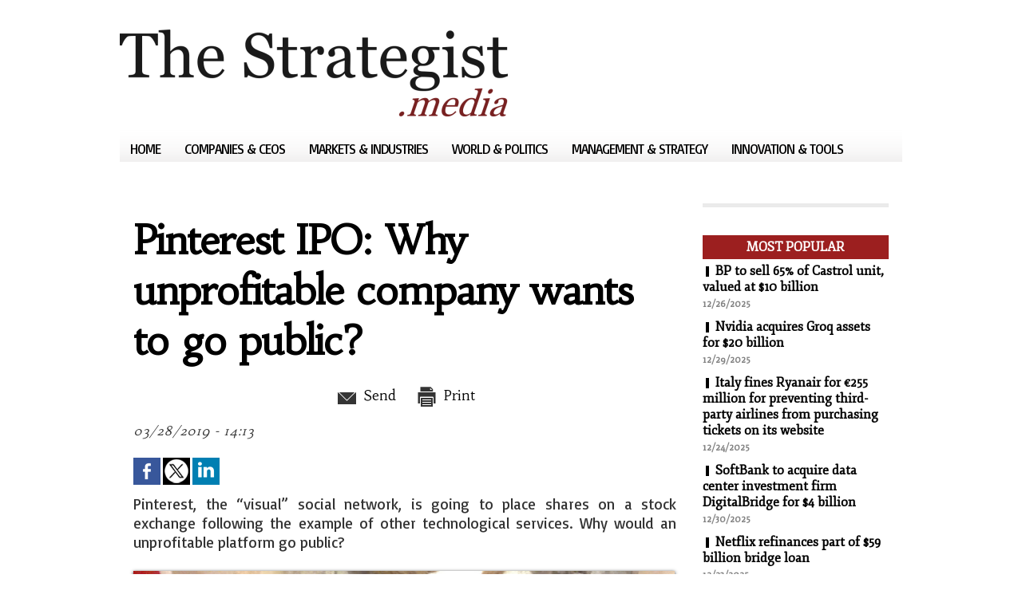

--- FILE ---
content_type: text/html; charset=UTF-8
request_url: https://www.thestrategist.media/Pinterest-IPO-Why-unprofitable-company-wants-to-go-public_a3584.html
body_size: 8764
content:
<!DOCTYPE html PUBLIC "-//W3C//DTD XHTML 1.0 Strict//EN" "http://www.w3.org/TR/xhtml1/DTD/xhtml1-strict.dtd">
<html xmlns="http://www.w3.org/1999/xhtml"  xml:lang="us" lang="us">
<head>
<title>The Strategist</title>
 
<meta http-equiv="Content-Type" content="text/html; Charset=UTF-8" />
<meta name="keywords" content="economy, economic news, business news, management, politics, international, world, CSR " />
<meta name="description" content="Daily news and analysis for corporate &amp; political leaders" />

<link rel="stylesheet" href="/var/style/style_1.css?v=1640082490" type="text/css" />
<link rel="stylesheet" media="only screen and (max-width : 800px)" href="/var/style/style_1101.css?v=1568636405" type="text/css" />
<link rel="stylesheet" href="/assets/css/gbfonts.min.css?v=1724246908" type="text/css">
<meta id="viewport" name="viewport" content="width=device-width, initial-scale=1.0, maximum-scale=1.0" />
<link id="css-responsive" rel="stylesheet" href="/_public/css/responsive.min.css?v=1731587507" type="text/css" />
<link rel="stylesheet" media="only screen and (max-width : 800px)" href="/var/style/style_1101_responsive.css?v=1568636405" type="text/css" />
<link rel="stylesheet" href="/var/style/style.8691979.css?v=1640082490" type="text/css" />
<link href="https://fonts.googleapis.com/css?family=Habibi|Fjord+One|Basic&display=swap" rel="stylesheet" type="text/css" />
<link rel="canonical" href="https://www.thestrategist.media/Pinterest-IPO-Why-unprofitable-company-wants-to-go-public_a3584.html" />
<link rel="amphtml" href="https://www.thestrategist.media/Pinterest-IPO-Why-unprofitable-company-wants-to-go-public_a3584.amp.html" />
<link rel="alternate" type="application/rss+xml" title="RSS" href="/xml/syndication.rss" />
<link rel="alternate" type="application/atom+xml" title="ATOM" href="/xml/atom.xml" />
<link rel="icon" href="/favicon.ico?v=1431953027" type="image/x-icon" />
<link rel="shortcut icon" href="/favicon.ico?v=1431953027" type="image/x-icon" />
 
<!-- Google file -->
<meta name="google-site-verification" content="Lj2Wh9tYohDy6fNxKig-Lf3GsB2i89U6NkghfC-DeWQ" />
<script src="/_public/js/jquery-1.8.3.min.js?v=1731587507" type="text/javascript"></script>
<script src="/_public/js/jquery.tools-1.2.7.min.js?v=1731587507" type="text/javascript"></script>
<script src="/_public/js/compress_jquery.ibox.js?v=1731587507" type="text/javascript"></script>
<script src="/_public/js/compress_fonctions.js?v=1731587507" type="text/javascript"></script>
<script type="text/javascript">
/*<![CDATA[*//*---->*/
selected_page = ['article', ''];
selected_page = ['article', '32076564'];

 var GBRedirectionMode = 'IF_FOUND';
/*--*//*]]>*/

</script>
<style type="text/css">
.mod_8691979 img, .mod_8691979 embed, .mod_8691979 table {
	 max-width: 678px;
}

.mod_8691979 .mod_8691979_pub {
	 min-width: 678px;
}

.mod_8691979 .mod_8691979_pub .cel1 {
	 padding: 0;
}

.mod_8691979 .photo.left .mod_8691979_pub, .mod_8691979 .photo.right .mod_8691979_pub {
	 min-width: 339px; margin: 15px 10px;
}

.mod_8691979 .photo.left .mod_8691979_pub {
	 margin-left: 0;
}

.mod_8691979 .photo.right .mod_8691979_pub {
	 margin-right: 0;
}

.mod_8691979 .para_30005781 .photo {
	 position: static;
}

</style>
</head>

<body class="mep1 home">
<div id="z_col_130_responsive" class="responsive-menu">


<!-- MOBI_swipe 9718937 -->
<div id="mod_9718937" class="mod_9718937 wm-module fullbackground  module-MOBI_swipe">
	 <div class="entete"><div class="fullmod">
		 <span>The Strategist</span>
	 </div></div>
	<div class="cel1">
		 <ul>
			 <li class="liens" data-link="home,"><a href="https://www.thestrategist.media/" >			 <span>
			 Home
			 </span>
</a></li>
			 <li class="liens" data-link="rubrique,655608"><a href="/Innovation-Tools_r10.html" >			 <span>
			 Innovation &amp; Tools
			 </span>
</a></li>
			 <li class="liens" data-link="rubrique,655607"><a href="/Management-Strategy_r9.html" >			 <span>
			 Management &amp; Strategy
			 </span>
</a></li>
			 <li class="liens" data-link="rubrique,655604"><a href="/World-Politics_r8.html" >			 <span>
			 World &amp; Politics
			 </span>
</a></li>
			 <li class="liens" data-link="rubrique,655603"><a href="/Markets-Industries_r7.html" >			 <span>
			 Markets &amp; Industries
			 </span>
</a></li>
			 <li class="liens" data-link="rubrique,655602"><a href="/Companies-CEOs_r6.html" >			 <span>
			 Companies &amp; CEOs
			 </span>
</a></li>
		 </ul>
	</div>
</div>
</div>
<div id="main-responsive">

<!-- ********************************************** ZONE TITRE ********************************************** -->
<div id="z_col0" class="full">
<div class="z_col0_inner">
<div id="z_col0_responsive" class="module-responsive">

<!-- MOBI_titre 9718936 -->
<div id="mod_9718936" class="mod_9718936 module-MOBI_titre">
<div class="tablet-bg">
<div onclick="swipe()" class="swipe gbicongeneric icon-gbicongeneric-button-swipe-list"></div>
	 <div class="titre"><a href="https://www.thestrategist.media">The Strategist</a></div>
</div>
</div>
</div>
<div id="mod_8692007" class="mod_8692007 wm-module module-responsive " style="_position:static">
<div class="fullmod">
<table cellpadding="0" cellspacing="0" class="module-combo nb-modules-1" style="position:relative; _position:static">
<tr>
<td class="celcombo1">
<!-- titre 8692008 -->
<div id="ecart_before_8692008" class="ecart_col0 " style="display:none"><hr /></div>
<div id="mod_8692008" class="mod_8692008 wm-module fullbackground "><div class="fullmod">
	 <div class="titre_image"><a href="https://www.thestrategist.media/"><img src="/photo/titre_8692008.png?v=1425918746" alt="The Strategist" title="The Strategist" class="image"/></a></div>
</div></div>
</td>
</tr>
</table>
</div>
</div>
<div id="ecart_after_8692007" class="ecart_col0" style="display:none"><hr /></div>

<!-- menu_static 8692004 -->
<div id="ecart_before_8692004" class="ecart_col0 " style="display:none"><hr /></div>
<div class="fullwidthsite">
<div id="mod_8692004" class="mod_8692004 wm-module  menu_static colonne-a background-cell- bg-height">
	 <ul class="menu_ligne"><li class="fullmod"><ul>
		 <li class="id1 cel1 keep-padding titre first">
			 <a href="https://www.thestrategist.media/" data-link="home," >
				 Home
			 </a>
		 </li>
		 <li class="id2 cel2 keep-padding titre ">
			 <a href="/Companies-CEOs_r6.html" data-link="rubrique,655602" >
				 Companies &amp; CEOs
			 </a>
		 </li>
		 <li class="id3 cel1 keep-padding titre ">
			 <a href="/Markets-Industries_r7.html" data-link="rubrique,655603" >
				 Markets &amp; Industries
			 </a>
		 </li>
		 <li class="id4 cel2 keep-padding titre ">
			 <a href="/World-Politics_r8.html" data-link="rubrique,655604" >
				 World &amp; Politics
			 </a>
		 </li>
		 <li class="id5 cel1 keep-padding titre ">
			 <a href="/Management-Strategy_r9.html" data-link="rubrique,655607" >
				 Management &amp; Strategy
			 </a>
		 </li>
		 <li class="id6 cel2 keep-padding titre  last">
			 <a href="/Innovation-Tools_r10.html" data-link="rubrique,655608" >
				 Innovation &amp; Tools
			 </a>
		 </li>
	 </ul></li>
	 </ul>
</div>
</div>
<div id="ecart_after_8692004" class="ecart_col0" style="display:none"><hr /></div>

<!-- espace 8734657 -->
<div id="ecart_before_8734657" class="ecart_col0 " style="display:none"><hr /></div>
<div id="mod_8734657" class="mod_8734657 wm-module fullbackground "><hr /></div>
<div id="ecart_after_8734657" class="ecart_col0" style="display:none"><hr /></div>
</div>
</div>
<!-- ********************************************** FIN ZONE TITRE ****************************************** -->

<div id="main">
<div id="main_inner">

<div id="z_centre">
<div class="z_centre_inner">

<!-- ********************************************** COLONNE 1 ********************************************** -->
<div class="z_colonne main-colonne" id="z_col1">
<div class="z_col_median z_col1_inner">
<div id="mod_8691979" class="mod_8691979 wm-module fullbackground  page2_article article-3584">
	 <div class="cel1">
		 <div class="titre">
			 <h1 class="access">
				 Pinterest IPO: Why unprofitable company wants to go public?
			 </h1>
		 </div>
		 <br class="texte clear" />
		 <br class="texte clear" />
		 <div class="boutons_ligne" id="boutons">
<a class="bt-mail" rel="nofollow" href="/send/32076564/"><img src="/_images/icones/bt_mail_10.png?v=1731587505" class="image middle" alt="Send" title="Send"  />&nbsp;Send</a>			 &nbsp;&nbsp;
<a class="bt-print" rel="nofollow" onclick="window.open(this.href,'_blank', 'width=600, height=800, scrollbars=yes, menubar=yes, resizable=yes');return false;" href="/Pinterest-IPO-Why-unprofitable-company-wants-to-go-public_a3584.html?print=1"><img src="/_images/icones/bt_print_10.png?v=1731587505" class="image middle" alt="Print" title="Print"  />&nbsp;Print</a>		 </div>
		 <div id="date" class="date">
			 <div class="access">03/28/2019 - 14:13</div>
		 </div>
		 <br class="texte clear" />
		 <br class="texte clear" />
			 <div class="auteur social">
				 <a target="_blank" href="http://www.facebook.com/share.php?u=https%3A%2F%2Fwww.thestrategist.media%2FPinterest-IPO-Why-unprofitable-company-wants-to-go-public_a3584.html"><img src="/_images/addto/facebook.png?v=1732287175" alt="Facebook" title="Facebook" /></a>
				 <a target="_blank" href="http://twitter.com/intent/tweet?text=Pinterest+IPO%3A+Why+unprofitable+company+wants+to+go+public%3F+http%3A%2F%2Fxfru.it%2F8HICbB"><img src="/_images/addto/twitter.png?v=1732287176" alt="Twitter" title="Twitter" /></a>
				 <a target="_blank" href="http://www.linkedin.com/shareArticle?mini=true&amp;url=https%3A%2F%2Fwww.thestrategist.media%2FPinterest-IPO-Why-unprofitable-company-wants-to-go-public_a3584.html&amp;title=Pinterest+IPO%3A+Why+unprofitable+company+wants+to+go+public%3F&amp;source=&amp;summary="><img src="/_images/addto/linkedin.png?v=1732287176" alt="LinkedIn" title="LinkedIn" /></a>
			 </div>
<br />		 <div class="chapeau" style="">
			 <h3 class="access">
				 Pinterest, the “visual” social network, is going to place shares on a stock exchange following the example of other technological services. Why would an unprofitable platform go public?
			 </h3>
		 </div>
		 <br class="texte clear" />
	 <div class="entry-content instapaper_body">
		 <br id="sep_para_1" class="sep_para access"/>
		 <div id="para_1" class="para_30005781 resize" style="">
			 <div class="photo shadow top" style="margin-bottom: 10px">
				 <a href="javascript:void(0)" rel="https://www.thestrategist.media/photo/art/grande/32076564-30005781.jpg?v=1553779849&amp;ibox" title="Mike Mozart"><img class="responsive"  style="display:none" src="https://www.thestrategist.media/photo/art/grande/32076564-30005781.jpg?v=1553779849" alt="Mike Mozart" title="Mike Mozart" />
<img class="not-responsive"  src="https://www.thestrategist.media/photo/art/default/32076564-30005781.jpg?v=1553779852" alt="Mike Mozart" title="Mike Mozart" width="678" /></a>
				 <div class="legende legende_30005781">
					 Mike Mozart
				 </div>
			 </div>
			 <div class="texte">
				 <div class="access firstletter">
					 Former employees of Google and Facebook Ben Silbermann and Evan Sharp came up with the service for picking pictures Pinterest in 2010. In contrast to competitors from Facebook and Twitter, which focused primarily on text content, Pinterest postulated a strategy with a focus on visual materials. Service users (pinners) create “boards” on which virtual “buttons” (pins) attach pictures - photos, illustrations, screenshots, 3D models and any other visual content. <br />   <br />  The service quickly became popular in the US. Already in 2012, it hit the elite club of “unicorns”, non-public technology companies valued at $ 1 billion. In 2019, Pinterest reached a monthly audience of 250 million active users, as well as a base of 4 billion boards and 175 billion images. The company applied for an IPO at the end of last week. Pinterest plans to place $ 1.5 billion worth of shares on the New York Stock Exchange under the PINS ticker and get an estimate of at least $ 12 billion for the entire business. What else did the company say about itself in the run-up to transformation into a public corporation? <br />   <br />  It follows from the explanation of the company itself that Pinterest’s audience is attractive for advertisers. Two thirds of users are women, the majority of them are young mothers from the generation of millennials with an income above the average. These people usually have has the decisive right to purchase goods and services for the family, the company said, citing results of the Comscore study. In this regard, Quartz portal rightly calls Pinterest "the favorite social network of American moms." <br />   <br />  Despite the fact that the company emphasizes plans for international expansion in the IPO prospectus, it has problems with expanding its audience. In the first years, the number of users had been growing at an avalanche rate (from 11.7 million to 100 million in the period 2012-2015). Later, however, the rate has stabilized. Pinterest explicitly acknowledges that the growth resource in the segment of the target audience - American women - is very likely to be exhausted. <br />   <br />  Pinterest closed the last round of investment in 2017, when it raised $ 150 million and received an estimate of $ 12.3 billion. The funds were necessary for development of search technologies with machine learning algorithms. Thus, the service launched the function “Lens”, which allows recognizing objects. For the sake of promoting the function, the company launched the first large-scale advertising campaign in the USA. <br />   <br />  All these efforts were intended to make the business service model effective. For eight years, advertising remained the main source of income for Pinterest. Since users on the platform always indicate their interests to see appropriate boards, it is convenient for advertisers to target their campaigns. However, this feature has not yet made the service profitable: the company itself says that with revenue that almost doubled in 2018 (up to $ 756 million), Pinterest is still unprofitable. The loss, however, also halved - from $ 130 million to $ 63 million. So, why is the company not afraid to admit unprofitability, and what does it expect? <br />   <br />  Unusual model of Pinterest competes with almost all the technological giants of the world. On the one hand, the project is obviously fighting for an audience of the main visual service of the planet, Instagram, whose user base already exceeds 700 million people. Other competitors are the favorite video-messenger of American teenagers Snapchat and the almighty Google. The search giant is developing its own technology of image-based purchases, an analog of the most promising tool for Pinterest monetization. Finally, the largest online retailer in the world, Amazon, is going to the same niche (transactions based on algorithms involving artificial intelligence). <br />   <br />  “First of all, we compete with consumer Internet companies that are either tools (search, e-commerce) or media (news feeds, video, social networks),” the company itself described this phenomenon. Pinterest has even counted recipe sites Allrecipes and Tastemade as well as the website about interior design Houzz. <br />   <br />  The service enters the stock exchange at a time when different segments and business models intertwine in the market. Last week, Instagram introduced an option of purchasing goods and services inside its own software architecture. Now, users no longer have to leave application to other sites to make payment. It can hurt the marketplaces, which used Instagram as an intermediary platform with the client. At the same time, online giants led by Amazon are actively spreading their influence offline - they absorb retail chains, open contactless stores, release hardware linked to their own services. <br />   <br />  Against this background, Pinterest still relies on its own uniqueness. The project “is neither a purely media channel nor a purely service product. This is a multifunctional application that satisfies both emotional and functional needs”. The company believes that this model mixes the hedonistic service for viewing beautiful pictures and online retail, and this is what investors should evaluate. <br />   <br />  source: forbes.com
				 </div>
			 </div>
			 <div class="clear"></div>
		 </div>
	 </div>
		 <br class="texte clear" />
			 <div class="auteur social">
				 <a target="_blank" href="http://www.facebook.com/share.php?u=https%3A%2F%2Fwww.thestrategist.media%2FPinterest-IPO-Why-unprofitable-company-wants-to-go-public_a3584.html"><img src="/_images/addto/facebook.png?v=1732287175" alt="Facebook" title="Facebook" /></a>
				 <a target="_blank" href="http://twitter.com/intent/tweet?text=Pinterest+IPO%3A+Why+unprofitable+company+wants+to+go+public%3F+http%3A%2F%2Fxfru.it%2F8HICbB"><img src="/_images/addto/twitter.png?v=1732287176" alt="Twitter" title="Twitter" /></a>
				 <a target="_blank" href="http://www.linkedin.com/shareArticle?mini=true&amp;url=https%3A%2F%2Fwww.thestrategist.media%2FPinterest-IPO-Why-unprofitable-company-wants-to-go-public_a3584.html&amp;title=Pinterest+IPO%3A+Why+unprofitable+company+wants+to+go+public%3F&amp;source=&amp;summary="><img src="/_images/addto/linkedin.png?v=1732287176" alt="LinkedIn" title="LinkedIn" /></a>
			 </div>
<br />		 <br class="texte clear" />
		 <div id="entete_liste">
		 <br />
		 <div class="entete_liste" style="float:left">
			 <div class="access" style="padding-top:5px">More</div>
		 </div>
		 <div class="titre_liste pager" style="float:right; padding:0 0 10px 0">
			 <a class="sel" rel="nofollow" href="javascript:void(0)" onclick="recharge('entete_liste', 'https://www.thestrategist.media/mymodule/8691979/', '', 'start=-2&amp;numero=3584&amp;java=false&amp;ajax=true&amp;show=liste_articles&amp;mod_size=2')">&lt;</a>
			 <a href="javascript:void(0)" rel="nofollow" onclick="recharge('entete_liste', 'https://www.thestrategist.media/mymodule/8691979/', '', 'start=2&amp;numero=3584&amp;java=false&amp;ajax=true&amp;show=liste_articles&amp;mod_size=2')">&gt;</a>
		 </div>
		 <div class="break" style="padding-bottom: 10px"></div>
			 <table class="same_rub inner" cellpadding="0" cellspacing="0"><tr style="margin:0 auto">
		 <td class="bloc_liste" style="padding-right:5px;">
		 <div class="titre_liste bloc">
			 <div class="not-responsive" style="position: relative; background: transparent url(https://www.thestrategist.media/photo/art/iphone/93771190-65478594.jpg?v=1768810547) center center no-repeat; display:block; padding-top: 163px; cursor:pointer" onclick="location.href = 'https://www.thestrategist.media/Netflix-acquires-exclusive-global-streaming-rights-to-Sony-films-after-theatrical-release_a8294.html'"></div>
			 <div class="responsive" style="display:none; background: transparent url(https://www.thestrategist.media/photo/art/large_x2/93771190-65478594.jpg?v=1768810547) center center no-repeat; cursor:pointer" onclick="location.href = 'https://www.thestrategist.media/Netflix-acquires-exclusive-global-streaming-rights-to-Sony-films-after-theatrical-release_a8294.html'"></div>
			 <h3 class="access">
			 <span class="date">Monday, January 19th 2026 - 09:14</span>			 <a class="access" href="/Netflix-acquires-exclusive-global-streaming-rights-to-Sony-films-after-theatrical-release_a8294.html">Netflix acquires exclusive global streaming rights to Sony films after theatrical release</a>
			 </h3>
		 </div>
		 </td>
		 <td class="bloc_liste" style="padding-left:5px;">
		 <div class="titre_liste bloc">
			 <div class="not-responsive" style="position: relative; background: transparent url(https://www.thestrategist.media/photo/art/iphone/93771097-65478563.jpg?v=1768810346) center center no-repeat; display:block; padding-top: 163px; cursor:pointer" onclick="location.href = 'https://www.thestrategist.media/Germany-s-RWE-agrees-to-purchase-1-million-tonnes-of-LNG-per-year-for-20-years-from-Texas-LNG_a8292.html'"></div>
			 <div class="responsive" style="display:none; background: transparent url(https://www.thestrategist.media/photo/art/large_x2/93771097-65478563.jpg?v=1768810346) center center no-repeat; cursor:pointer" onclick="location.href = 'https://www.thestrategist.media/Germany-s-RWE-agrees-to-purchase-1-million-tonnes-of-LNG-per-year-for-20-years-from-Texas-LNG_a8292.html'"></div>
			 <h3 class="access">
			 <span class="date">Monday, January 19th 2026 - 09:10</span>			 <a class="access" href="/Germany-s-RWE-agrees-to-purchase-1-million-tonnes-of-LNG-per-year-for-20-years-from-Texas-LNG_a8292.html">Germany's RWE agrees to purchase 1 million tonnes of LNG per year for 20 years from Texas LNG</a>
			 </h3>
		 </div>
		 </td>
			 </tr></table>
		 </div>
	 </div>
</div>
<div id="ecart_after_8691979" class="ecart_col1"><hr /></div>
</div>
</div>
<!-- ********************************************** FIN COLONNE 1 ****************************************** -->

<!-- ********************************************** COLONNE 2 ********************************************** -->
<div class="z_colonne" id="z_col2">
<div class="z_col_median z_col2_inner">

<!-- espace 10121463 -->
<div id="mod_10121463" class="mod_10121463 wm-module fullbackground "><hr /></div>
<div id="ecart_after_10121463" class="ecart_col2"><hr /></div>

<!-- news 8692002 -->
<div id="mod_8692002" class="mod_8692002 wm-module fullbackground  news module-news type-1">
	 <div class="entete"><div class="fullmod">
		 <span>Most Popular</span>
	 </div></div>
	 <div class="list-news nb-col-4">
	 <div class="cel1 num1 first">
		 <h3 class="titre">
			 <img class="image middle nomargin" src="https://www.thestrategist.media/_images/preset/puces/shape1.gif?v=1732287502" alt=""  /> 
			 <a href="/BP-to-sell-65-of-Castrol-unit-valued-at-10-billion_a8268.html">BP to sell 65% of Castrol unit, valued at $10 billion</a>
		 </h3>
		 <div class="titre">
			 <span class="date">12/26/2025</span>
		 </div>
	 </div>
	 <div class="cel2 num2">
		 <h3 class="titre">
			 <img class="image middle nomargin" src="https://www.thestrategist.media/_images/preset/puces/shape1.gif?v=1732287502" alt=""  /> 
			 <a href="/Nvidia-acquires-Groq-assets-for-20-billion_a8272.html">Nvidia acquires Groq assets for $20 billion</a>
		 </h3>
		 <div class="titre">
			 <span class="date">12/29/2025</span>
		 </div>
	 </div>
	 <div class="cel1 num3">
		 <h3 class="titre">
			 <img class="image middle nomargin" src="https://www.thestrategist.media/_images/preset/puces/shape1.gif?v=1732287502" alt=""  /> 
			 <a href="/Italy-fines-Ryanair-for-255-million-for-preventing-third-party-airlines-from-purchasing-tickets-on-its-website_a8266.html">Italy fines Ryanair for €255 million for preventing third-party airlines from purchasing tickets on its website</a>
		 </h3>
		 <div class="titre">
			 <span class="date">12/24/2025</span>
		 </div>
	 </div>
	 <div class="cel2 num4">
		 <h3 class="titre">
			 <img class="image middle nomargin" src="https://www.thestrategist.media/_images/preset/puces/shape1.gif?v=1732287502" alt=""  /> 
			 <a href="/SoftBank-to-acquire-data-center-investment-firm-DigitalBridge-for-4-billion_a8275.html">SoftBank to acquire data center investment firm DigitalBridge for $4 billion</a>
		 </h3>
		 <div class="titre">
			 <span class="date">12/30/2025</span>
		 </div>
	 </div>
	 <div class="cel1 num5">
		 <h3 class="titre">
			 <img class="image middle nomargin" src="https://www.thestrategist.media/_images/preset/puces/shape1.gif?v=1732287502" alt=""  /> 
			 <a href="/Netflix-refinances-part-of-59-billion-bridge-loan_a8263.html">Netflix refinances part of $59 billion bridge loan</a>
		 </h3>
		 <div class="titre">
			 <span class="date">12/23/2025</span>
		 </div>
	 </div>
	 </div>
</div>
<div id="ecart_after_8692002" class="ecart_col2"><hr /></div>

<!-- rub_une 8739100 -->
<div id="ecart_before_8739100" class="ecart_col2 responsive" style="display:none"><hr /></div>
<div id="mod_8739100" class="mod_8739100 wm-module fullbackground module-responsive  module-rub_une type-2">
	 <div class="entete"><div class="fullmod">
		 <span>Innovation &amp; tools</span>
	 </div></div>
	 <div class="cel1 nb-col-1" style="padding:0"><div class="fullmod">
	 <div class="encapse_bloc id0  clear-x2 clear-x3 clear-x4" style="padding:0 7px;">
		 <div class="no_bloc_rub" style="padding:5px 0">
			 <h4 class="rubrique">
				 <a class="arub10" href="/Innovation-Tools_r10.html"><span class="nom_rub10">Innovation &amp; Tools</span></a>
			 </h4>
			 <h3 class="titre first" style=";margin-bottom:5px">
				 <a href="/Amazon-com-launches-European-cloud-service-with-infrastructure-entirely-based-in-the-EU_a8289.html">
					 Amazon.com launches European cloud service with infrastructure entirely based in the EU
				 </a>
			
			 <br class="clear" />
			 </h3>
				 <div class="photo shadow thumbnail-2" style="">
					 <a href="/Amazon-com-launches-European-cloud-service-with-infrastructure-entirely-based-in-the-EU_a8289.html">
						 <img loading="lazy" src="https://www.thestrategist.media/photo/art/medium_16_9/93721407-65455225.jpg?v=1768526731" alt="Amazon.com launches European cloud service with infrastructure entirely based in the EU" title="Amazon.com launches European cloud service with infrastructure entirely based in the EU"  />
					 </a>
				 </div>
			 <div class="clear"></div>
			 <h3 class="titre" style="margin-top: 10px;margin-bottom:5px">
				 <a href="/SpaceX-rocket-launches-NASA-s-Pandora-telescope-into-orbit-to-study-20-exoplanets_a8279.html">
					 SpaceX rocket launches NASA's Pandora telescope into orbit to study 20 exoplanets
				 </a>
			
			 <br class="clear" />
			 </h3>
				 <div class="photo shadow thumbnail-2" style="">
					 <a href="/SpaceX-rocket-launches-NASA-s-Pandora-telescope-into-orbit-to-study-20-exoplanets_a8279.html">
						 <img loading="lazy" src="https://www.thestrategist.media/photo/art/medium_16_9/93653265-65415191.jpg?v=1768194770" alt="SpaceX rocket launches NASA's Pandora telescope into orbit to study 20 exoplanets" title="SpaceX rocket launches NASA's Pandora telescope into orbit to study 20 exoplanets"  />
					 </a>
				 </div>
			 <div class="clear"></div>
			 <h3 class="titre" style="margin-top: 10px;margin-bottom:5px">
				 <a href="/Italy-orders-Meta-to-allow-competing-chatbots-on-WhatsApp_a8270.html">
					 Italy orders Meta to allow competing chatbots on WhatsApp
				 </a>
			
			 <br class="clear" />
			 </h3>
				 <div class="photo shadow thumbnail-2" style="">
					 <a href="/Italy-orders-Meta-to-allow-competing-chatbots-on-WhatsApp_a8270.html">
						 <img loading="lazy" src="https://www.thestrategist.media/photo/art/medium_16_9/93375437-65281520.jpg?v=1766711185" alt="Italy orders Meta to allow competing chatbots on WhatsApp" title="Italy orders Meta to allow competing chatbots on WhatsApp"  />
					 </a>
				 </div>
			 <div class="clear"></div>
			 <h3 class="titre" style="margin-top: 10px;margin-bottom:5px">
				 <a href="/ByteDance-to-increase-AI-investment-to-23-billion-by-2026_a8267.html">
					 ByteDance to increase AI investment to $23 billion by 2026
				 </a>
			
			 <br class="clear" />
			 </h3>
				 <div class="photo shadow thumbnail-2" style="">
					 <a href="/ByteDance-to-increase-AI-investment-to-23-billion-by-2026_a8267.html">
						 <img loading="lazy" src="https://www.thestrategist.media/photo/art/medium_16_9/93354466-65274089.jpg?v=1766564892" alt="ByteDance to increase AI investment to $23 billion by 2026" title="ByteDance to increase AI investment to $23 billion by 2026"  />
					 </a>
				 </div>
			 <div class="clear"></div>
		 </div>
		 <div class="clear separate"><hr /></div>
	 </div>
	 </div></div>
</div>
<div id="ecart_after_8739100" class="ecart_col2"><hr /></div>

<!-- rub_une 8784389 -->
<div id="ecart_before_8784389" class="ecart_col2 responsive" style="display:none"><hr /></div>
<div id="mod_8784389" class="mod_8784389 wm-module fullbackground module-responsive  module-rub_une type-2">
	 <div class="entete"><div class="fullmod">
		 <span>Discovery</span>
	 </div></div>
	 <div class="cel1 nb-col-1" style="padding:0"><div class="fullmod">
	 <div class="encapse_bloc id0  clear-x2 clear-x3 clear-x4" style="padding:0 7px;">
		 <div class="no_bloc_rub" style="padding:5px 0">
			 <h4 class="rubrique">
				 <a class="arub11" href="/Discovery_r11.html"><span class="nom_rub11">Discovery</span></a>
			 </h4>
			 <h3 class="titre first" style=";margin-bottom:5px">
				 <a href="/Bloomberg-lists-key-economic-risks-for-2022_a5660.html">
					 Bloomberg lists key economic risks for 2022
				 </a>
			
			 <br class="clear" />
			 </h3>
				 <div class="photo shadow thumbnail-2" style="">
					 <a href="/Bloomberg-lists-key-economic-risks-for-2022_a5660.html">
						 <img loading="lazy" src="https://www.thestrategist.media/photo/art/medium_16_9/61004046-44555323.jpg?v=1639469138" alt="Bloomberg lists key economic risks for 2022" title="Bloomberg lists key economic risks for 2022"  />
					 </a>
				 </div>
			 <div class="clear"></div>
			 <h3 class="titre" style="margin-top: 10px;margin-bottom:5px">
				 <a href="/Researchers-LEGO-sets-are-better-investment-than-gold-and-bonds_a5638.html">
					 Researchers: LEGO sets are better investment than gold and bonds
				 </a>
			
			 <br class="clear" />
			 </h3>
				 <div class="photo shadow thumbnail-2" style="">
					 <a href="/Researchers-LEGO-sets-are-better-investment-than-gold-and-bonds_a5638.html">
						 <img loading="lazy" src="https://www.thestrategist.media/photo/art/medium_16_9/60749321-44427340.jpg?v=1638497364" alt="Researchers: LEGO sets are better investment than gold and bonds" title="Researchers: LEGO sets are better investment than gold and bonds"  />
					 </a>
				 </div>
			 <div class="clear"></div>
			 <h3 class="titre" style="margin-top: 10px;margin-bottom:5px">
				 <a href="/Expert-Fertilizers-shortages-could-cause-famine-in-the-world-s-poorest-countries_a5625.html">
					 Expert: Fertilizers shortages could cause famine in the world's poorest countries
				 </a>
			
			 <br class="clear" />
			 </h3>
				 <div class="photo shadow thumbnail-2" style="">
					 <a href="/Expert-Fertilizers-shortages-could-cause-famine-in-the-world-s-poorest-countries_a5625.html">
						 <img loading="lazy" src="https://www.thestrategist.media/photo/art/medium_16_9/60645026-44371171.jpg?v=1638178152" alt="Expert: Fertilizers shortages could cause famine in the world's poorest countries" title="Expert: Fertilizers shortages could cause famine in the world's poorest countries"  />
					 </a>
				 </div>
			 <div class="clear"></div>
			 <h3 class="titre" style="margin-top: 10px;margin-bottom:5px">
				 <a href="/OIV-Global-wine-production-will-be-extremely-low-in-2021_a5585.html">
					 OIV: Global wine production will be extremely low in 2021
				 </a>
			
			 <br class="clear" />
			 </h3>
				 <div class="photo shadow thumbnail-2" style="">
					 <a href="/OIV-Global-wine-production-will-be-extremely-low-in-2021_a5585.html">
						 <img loading="lazy" src="https://www.thestrategist.media/photo/art/medium_16_9/60040993-44001463.jpg?v=1636077462" alt="OIV: Global wine production will be extremely low in 2021" title="OIV: Global wine production will be extremely low in 2021"  />
					 </a>
				 </div>
			 <div class="clear"></div>
			 <h3 class="titre" style="margin-top: 10px;margin-bottom:5px">
				 <a href="/Reuters-China-uses-Australian-coal-despite-refusing-to-import-it_a5518.html">
					 Reuters: China uses Australian coal despite refusing to import it
				 </a>
			
			 <br class="clear" />
			 </h3>
				 <div class="photo shadow thumbnail-2" style="">
					 <a href="/Reuters-China-uses-Australian-coal-despite-refusing-to-import-it_a5518.html">
						 <img loading="lazy" src="https://www.thestrategist.media/photo/art/medium_16_9/59358579-43639579.jpg?v=1633498806" alt="Reuters: China uses Australian coal despite refusing to import it" title="Reuters: China uses Australian coal despite refusing to import it"  />
					 </a>
				 </div>
			 <div class="clear"></div>
		 </div>
		 <div class="clear separate"><hr /></div>
	 </div>
	 </div></div>
</div>
</div>
</div>
<!-- ********************************************** FIN COLONNE 2 ****************************************** -->

</div>
</div>

<!-- ********************************************** ZONE OURS ********************************************** -->
<div id="z_col100">
<div class="z_col100_inner">
<table cellpadding="0" cellspacing="0" id="mod_8692010" class="mod_8692010 wm-module module-responsive  module-combo nb-modules-2" style="position:relative">
<tr>
<td class="celcombo1">
<!-- ours 8692011 -->
<div id="ecart_before_8692011" class="ecart_col100 responsive" style="display:none"><hr /></div>
<div id="mod_8692011" class="mod_8692011 wm-module fullbackground  module-ours"><div class="fullmod">
	 <div class="legal">
		 
	 </div>
	 <div class="bouton">
		 <a href="/sitemap/">Sitemap</a>
		 <span> | </span>
		 <img src="/_images/icones/rssmini.gif" alt="RSS" class="image" /> <a href="/feeds/">Syndication</a>
		 <span> | </span>
		 <a href="http://www.wmaker.net/" target="_blank" title="Create your web site with WMaker.net">Powered by WM</a>
	</div>
</div></div>
</td>
<td class="celcombo2">
<!-- services_web2 8692012 -->
<div id="ecart_before_8692012" class="ecart_col100 responsive" style="display:none"><hr /></div>
<div id="mod_8692012" class="mod_8692012 wm-module fullbackground  services_web2">
		 <div class="cel1">
					 <div class="lien">
						 <a href="/" style="height: 36px; line-height: 36px" target="_blank"><img src="/_images/services_web2/set7/facebook.png" alt="Facebook" title="Facebook" /></a>
					 </div>
					 <div class="lien">
						 <a href="http://twitter.com/" style="height: 36px; line-height: 36px" target="_blank"><img src="/_images/services_web2/set7/twitter.png" alt="Twitter" title="Twitter" /></a>
					 </div>
					 <div class="lien">
						 <a href="http://themes.wmaker.net/simplemag/xml/syndication.rss" style="height: 36px; line-height: 36px" target="_blank"><img src="/_images/services_web2/set7/rss.png" alt="Rss" title="Rss" /></a>
					 </div>
					 <div class="lien">
						 <a href="http://themes.wmaker.net/simplemag/m/" style="height: 36px; line-height: 36px" target="_blank"><img src="/_images/services_web2/set7/mobile.png" alt="Mobile" title="Mobile" /></a>
					 </div>
	 <div class="clear"></div>
		 </div>
</div>
</td>
</tr>
</table>
</div>
</div>
<!-- ********************************************** FIN ZONE OURS ****************************************** -->

</div>
</div>
</div>
<script type="text/javascript">
/*<![CDATA[*//*---->*/
if (typeof wm_select_link === 'function') wm_select_link('.mod_9718937 .liens');

/*--*//*]]>*/
</script>
</body>

</html>
